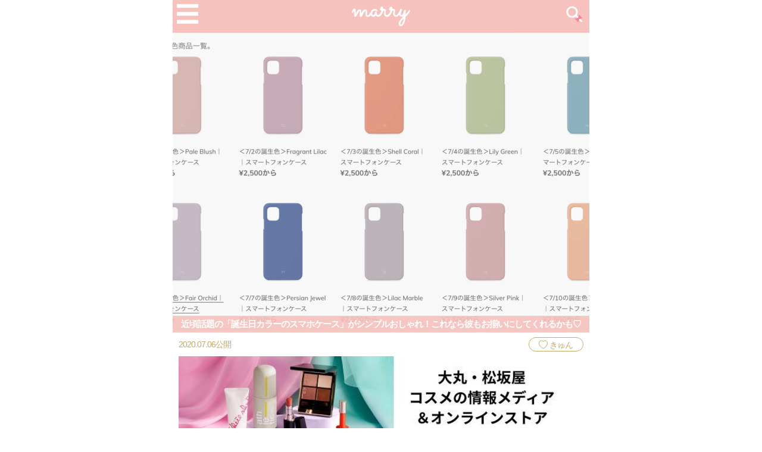

--- FILE ---
content_type: application/javascript
request_url: https://player.aniview.com/script/custom/unruly/outstream/skin.js?site_id=1141702
body_size: 13201
content:
//V1.20
(function (w) {
  var publisherId = "603f65a2e291680ef30af9c7";
  var demoChannelId = "6265145b67ce6a604d44ebf5";
  var vvDemoChannelId = "633ff080b1850f59da4852f9";
  var skinId = "";
  var studioScript;
  var positionStyles = {};

  var fallbacks = {
    "1": {
      "type": "html",
      "width": 1,
      "height": 1,
      color: "WHITE",
      url: "https://play.aniview.com/603f65a2e291680ef30af9c7/63391aebfbab435ac937d9b2/newsteads1.txt"
    },
    "newsamp" : {
      "type": "html",
      "width": 1,
      "height": 1,
      color: "WHITE",
      url: "https://play.aniview.com/603f65a2e291680ef30af9c7/633f1e7df02c78240373fa44/newsteadsamp1.txt"
    },
    "890481": {
      "reloads": 5,
      "type": "html",
      "width": 1,
      "height": 1,
      color: "WHITE",
      url: "https://play.aniview.com/603f65a2e291680ef30af9c7/6341258bec58310d944d9636/teadspassback-890481.txt"
    },
    "714288": {
      "reloads": 5,
      "type": "html",
      "width": 1,
      "height": 1,
      color: "WHITE",
      url: "https://play.aniview.com/603f65a2e291680ef30af9c7/6341258a0487e37c58792d42/teadspassback-714288.txt"
    },
    "1135036": {
      "reloads": 2,
      "type": "html",
      "width": 1,
      "height": 1,
      color: "WHITE",
      url: "https://play.aniview.com/603f65a2e291680ef30af9c7/6341258cf618a50574103367/teadspassback-1135036.txt"
    },
    "622640": {
      "reloads": 5,
      "type": "html",
      "width": 1,
      "height": 1,
      color: "WHITE",
      url: "https://play.aniview.com/603f65a2e291680ef30af9c7/6341258a4270274e0f11adc7/teadspassback-622640.txt"
    },
    "1135034": {
      "reloads": 2,
      "type": "html",
      "width": 1,
      "height": 1,
      color: "WHITE",
      url: "https://play.aniview.com/603f65a2e291680ef30af9c7/6341258bf845da36f416b1e4/teadspassback-1135034.txt"
    },
    "622642": {
      "reloads": 5,
      "type": "html",
      "width": 1,
      "height": 1,
      color: "WHITE",
      url: "https://play.aniview.com/603f65a2e291680ef30af9c7/6341258c2726f928c517d785/teadspassback-622642.txt"
    },
    "1135035": {
      "reloads": 2,
      "type": "html",
      "width": 1,
      "height": 1,
      color: "WHITE",
      url: "https://play.aniview.com/603f65a2e291680ef30af9c7/6341258a10206417483ac9f2/teadspassback-1135035.txt"
    }
  };

  var siteMap = {
    "0": {
      channelId: "632b2d932b60cd49f453e736",
      publisherId: "603f65a2e291680ef30af9c7",
      tagId: "62af35d851923c62777207b4",
      errorLimit: 10,
      maxImp: 1,
      maxRun: 20,
      startAdOnView: true,
      vitab: true,
      loop: true,
      autoPlay: true,
      vpaidpriority	: 'jsomp4',
      vpm: 3,
      nobor: true,
      hideInitPreloader: true,
      pauseButton: false,
      closeButton: true,
      closeButtonStyle: {
        position: "Top-Left",
        outside: true
      },
      sticky: undefined,
      openAnim: true,
      maxWidth: undefined
    },
    "1001396": {
      channelId: "62c6c55075ed3852ff54f5f8",
      maxRun: 30,
      maxImp: 1
    },
    "1017125": {
      channelId: "62de87b04554064f230413b4",
      maxRun: 20,
      maxImp: 1
    },
    "256493": {
      onPassback: true,
      channelId: "632851bd64943368e471fea4"
    },
    "179729": {
      channelId: "62efc2458c4b430e106e4ba5"
    },
    "1134897": {
      channelId: "62e66447a2019644d916fcb5"
    },
    "235969--": {
      channelId: "62f0d26890d22e21601f7894"
    },
    "1121072": {
      channelId: "62ea77d25bac023fd0682c94"
    },
    "235970--": {
      channelId: "62efce6adbc1613261022625"
    },
    "213509": {
      channelId: "62ec072935b0a048b5510ed4"
    },
    "1107826": {
      channelId: "62efc1832af46373fc627165"
    },
    "1120043": {
      channelId: "62ea77d25bac023fd0682c94"
    },
    "234573": {
      channelId: "62ebb77c7baf424d6125df94"
    },
    "1097935": {
      channelId: "62efcf861681e3616c3a7955"
    },
    "211382": {
      channelId: "62ea813e71f92f59022a97c4"
    },
    "1089802": {
      channelId: "62f0e154a82d205c9e5fa264"
    },
    "1013585": {
      channelId: "62efc3c7fe9c625a0f6c1977"
    },
    "946999": {
      channelId: "62efd0b6d6dbc15fdd32bbd5"
    },
    "1035695": {
      channelId: "62f0d54bba344c14d6301264"
    },
    "1113477": {
      channelId: "62efc4c332262f75a7615db4"
    },
    "1062107": {
      channelId: "62ec01f9e601243789571fc4"
    },
    "237186--": {
      channelId: "62f0d26890d22e21601f7894"
    },
    "987753": {
      channelId: "62e67ee947fde258f041ddd6"
    },
    "329414": {
      channelId: "62efd1db707cba47cb2fc545"
    },
    "237184--": {
      channelId: "62f0d26890d22e21601f7894"
    },
    "1100607": {
      channelId: "62f0f35b4d81d5c9cb0215a3"
    },
    "1081261": {
      channelId: "62efcad43477087c7022cca5"
    },
    "100758": {
      channelId: "62ebbde5fc47b000981e2ea5"
    },
    "1114484": {
      channelId: "62f0cec11a92563b6e2274c5"
    },
    "1003501": {
      channelId: "62ebbde5fc47b000981e2ea5"
    },
    "1080474": {
      channelId: "62ea813e71f92f59022a97c4"
    },
    "211416": {
      channelId: "62ebbde5fc47b000981e2ea5"
    },
    "794941": {
      channelId: "62efd1db707cba47cb2fc545"
    },
    "1118666": {
      channelId: "62efc4c332262f75a7615db4"
    },
    "1100610": {
      channelId: "62f0f35b4d81d5c9cb0215a3"
    },
    "1121402": {
      channelId: "62e67ee947fde258f041ddd6"
    },
    "1120452": {
      channelId: "62efc1832af46373fc627165"
    },
    "1006695": {
      channelId: "62f0d54bba344c14d6301264"
    },
    "1092879": {
      channelId: "62e6cdfdef451b6e076f90f5"
    },
    "1018656": {
      channelId: "62eb805df9c39d685a648ba4"
    },
    "1060809": {
      channelId: "62e66d1c2265c65520054a8a"
    },
    "213641": {
      channelId: "62e6700b83d95e47de467bf4"
    },
    "244142": {
      channelId: "62eb805df9c39d685a648ba4"
    },
    "1068722": {
      channelId: "62ea896b6559a044d006ba47"
    },
    "1083547": {
      channelId: "62e6cdfdef451b6e076f90f5"
    },
    "1159441": {
      channelId: "62ea71077d707619f40c0256"
    },
    "1149341": {
      channelId: "62eb99e7cd15c75ae43d3f84"
    },
    "1159442": {
      channelId: "62ea71077d707619f40c0256"
    },
    "1121160": {
      channelId: "62ea71077d707619f40c0256"
    },
    "231722": {
      channelId: "62eb9f094fa08145b233f754"
    },
    "1076438": {
      channelId: "62eb9bd638923d717f6237b8"
    },
    "1084047": {
      channelId: "62e6cdfdef451b6e076f90f5"
    },
    "1149339": {
      channelId: "62eb99e7cd15c75ae43d3f84"
    },
    "1159443": {
      channelId: "62ea71077d707619f40c0256"
    },
    "214401": {
      channelId: "62e67ee947fde258f041ddd6"
    },
    "1086256": {
      channelId: "62e6cdfdef451b6e076f90f5"
    },
    "615024": {
      channelId: "62eb99e7cd15c75ae43d3f84"
    },
    "1086257": {
      channelId: "62e6cdfdef451b6e076f90f5"
    },
    "1083549": {
      channelId: "62e6cdfdef451b6e076f90f5"
    },
    "233614": {
      channelId: "62eba25a1182555d046451d4"
    },
    "999165": {
      channelId: "62ebf92c5e62e970bf1c6aa5"
    },
    "335340": {
      channelId: "62eb99e7cd15c75ae43d3f84"
    },
    "1083551": {
      channelId: "62e6cdfdef451b6e076f90f5"
    },
    "1121162": {
      channelId: "62ea71077d707619f40c0256"
    },
    "1149342": {
      channelId: "62eb99e7cd15c75ae43d3f84"
    },
    "1092876": {
      channelId: "62e6cdfdef451b6e076f90f5"
    },
    "1066066": {
      channelId: "62ebc0b11d326d381f197cf6"
    },
    "239631": {
      channelId: "62e681b7e4763a771756b675"
    },
    "1089787": {
      channelId: "62ef79c24f045021d21b6904"
    },
    "1083550": {
      channelId: "62e6cdfdef451b6e076f90f5"
    },
    "1083548": {
      channelId: "62e6cdfdef451b6e076f90f5"
    },
    "1100422": {
      channelId: "62ef79c24f045021d21b6904"
    },
    "1086749": {
      channelId: "62ef79c24f045021d21b6904"
    },
    "1087183": {
      channelId: "62ef79c24f045021d21b6904"
    },
    "1004252	": {
      channelId: "62e67317336b2c7f08680b64"
    },
    "218003": {
      channelId: "62eb805df9c39d685a648ba4"
    },
    "245510": {
      channelId: "62ec04f1fd023770346fe9e5"
    },
    "1149338": {
      channelId: "62eb99e7cd15c75ae43d3f84"
    },
    "1082369": {
      channelId: "62eb805df9c39d685a648ba4"
    },
    "1009802": {
      channelId: "62ef84b77a64ee51460c0725"
    },
    "1092877": {
      channelId: "62e6cdfdef451b6e076f90f5"
    },
    "1086753": {
      channelId: "62ef79c24f045021d21b6904"
    },
    "1085214": {
      channelId: "62ef7c091e33bb0a890c24e2"
    },
    "1086258": {
      channelId: "62e6cdfdef451b6e076f90f5"
    },
    "1098047": {
      channelId: "62ef84b77a64ee51460c0725"
    },
    "245509": {
      channelId: "62ec04f1fd023770346fe9e5"
    },
    "1092875": {
      channelId: "62e6cdfdef451b6e076f90f5"
    },
    "236673": {
      channelId: "62eb805df9c39d685a648ba4"
    },
    "1044378": {
      channelId: "62ef84b77a64ee51460c0725"
    },
    "239632": {
      channelId: "62e681b7e4763a771756b675"
    },
    "1121167": {
      channelId: "62ea71077d707619f40c0256"
    },
    "1009801": {
      channelId: "62ef84b77a64ee51460c0725"
    },
    "245508": {
      channelId: "62ec04f1fd023770346fe9e5"
    },
    "244147": {
      channelId: "62eb805df9c39d685a648ba4"
    },
    "1149340": {
      channelId: "62eb99e7cd15c75ae43d3f84"
    },
    "244143": {
      channelId: "62eb805df9c39d685a648ba4"
    },
    "1117077": {
      channelId: "62f0d692b7243e329945afe4"
    },
    "1097313": {
      channelId: "62eb805df9c39d685a648ba4"
    },
    "1111362": {
      channelId: "62eb805df9c39d685a648ba4"
    },
    "1089788": {
      channelId: "62ef79c24f045021d21b6904"
    },
    "1159285	": {
      channelId: "62e67317336b2c7f08680b64"
    },
    "244144": {
      channelId: "62eb805df9c39d685a648ba4"
    },
    "1003708": {
      channelId: "62efcc33c8e0b553586c9724"
    },
    "1100333": {
      channelId: "62eb99e7cd15c75ae43d3f84"
    },
    "213840": {
      channelId: "62f0f8936ca1991ce03129c6"
    },
    "243622": {
      channelId: "62efc9cc62e1ca7046296cf6"
    },
    "244146": {
      channelId: "62eb805df9c39d685a648ba4"
    },
    "1123131": {
      channelId: "62eb805df9c39d685a648ba4"
    },
    "1097488": {
      channelId: "62eb805df9c39d685a648ba4"
    },
    "239939": {
      channelId: "62eb805df9c39d685a648ba4"
    },
    "211465": {
      channelId: "62ef84b77a64ee51460c0725"
    },
    "243617": {
      channelId: "62efc9cc62e1ca7046296cf6"
    },
    "1139164": {
      channelId: "62ef84b77a64ee51460c0725"
    },
    "1052833": {
      channelId: "62eb99e7cd15c75ae43d3f84"
    },
    "1120770": {
      channelId: "62ea71077d707619f40c0256"
    },
    "1159448": {
      channelId: "62ea71077d707619f40c0256"
    },
    "211466": {
      channelId: "62ef84b77a64ee51460c0725"
    },
    "243623": {
      channelId: "62efc9cc62e1ca7046296cf6"
    },
    "1121165": {
      channelId: "62ea71077d707619f40c0256"
    },
    "1093159": {
      channelId: "62ef79c24f045021d21b6904"
    },
    "243621": {
      channelId: "62efc9cc62e1ca7046296cf6"
    },
    "216676": {
      channelId: "62eb99e7cd15c75ae43d3f84"
    },
    "243616": {
      channelId: "62efc9cc62e1ca7046296cf6"
    },
    "1121163": {
      channelId: "62ea71077d707619f40c0256"
    },
    "244145": {
      channelId: "62eb805df9c39d685a648ba4"
    },
    "245984": {
      channelId: "62ec04f1fd023770346fe9e5"
    },
    "1086274": {
      channelId: "62eb805df9c39d685a648ba4"
    },
    "1082418": {
      channelId: "62eb805df9c39d685a648ba4"
    },
    "1089786": {
      channelId: "62ef79c24f045021d21b6904"
    },
    "206870": {
      channelId: "62f0f8936ca1991ce03129c6"
    },
    "1149359": {
      channelId: "62eb99e7cd15c75ae43d3f84"
    },
    "1032386": {
      channelId: "62eb805df9c39d685a648ba4"
    },
    "1159445": {
      channelId: "62ea71077d707619f40c0256"
    },
    "1159446": {
      channelId: "62ea71077d707619f40c0256"
    },
    "1159447": {
      channelId: "62ea71077d707619f40c0256"
    },
    "1032378": {
      channelId: "62eb805df9c39d685a648ba4"
    },
    "211467": {
      channelId: "62ef84b77a64ee51460c0725"
    },
    "1080813": {
      channelId: "62eb99e7cd15c75ae43d3f84"
    },
    "216675": {
      channelId: "62eb99e7cd15c75ae43d3f84"
    },
    "216819": {
      channelId: "62eb99e7cd15c75ae43d3f84"
    },
    "217213": {
      channelId: "62ea77d25bac023fd0682c94"
    },
    "236725--": {
      channelId: "62f0e4c00aff151cd80be275"
    },
    "236887": {
      channelId: "62f0f8936ca1991ce03129c6"
    },
    "243615": {
      channelId: "62efc9cc62e1ca7046296cf6"
    },
    "243618": {
      channelId: "62efc9cc62e1ca7046296cf6"
    },
    "243619": {
      channelId: "62efc9cc62e1ca7046296cf6"
    },
    "243620": {
      channelId: "62efc9cc62e1ca7046296cf6"
    },
    "243624": {
      channelId: "62efc9cc62e1ca7046296cf6"
    },
    "1097487": {
      channelId: "62eb805df9c39d685a648ba4"
    },
    "1007394---": {
      channelId: "630dbe6600a5e93a8d4b07e6"
    },
    "622640": {
      channelId: "63270a3c111cb340ec60ce24",
      outstreamPassback: fallbacks["622640"]
    },
    "622642": {
      channelId: "632709ee9a1dee01115bfa52",
      outstreamPassback: fallbacks["622642"]
    },
    "714288": {
      channelId: "632709b09610e2171b67d2c2",
      outstreamPassback: fallbacks["714288"]
    },
    "878786": {
      channelId: "6327022e87d59d43ab117834"
    },
    "882487": {
      channelId: "6327035a45ab665a6d111955"
    },
    "890481": {
      channelId: "6319a2e3e844c4208535ab05",
      outstreamPassback: fallbacks["890481"]
    },
    "892757": {
      closeButton: true,
      channelId: "6326eb66f45eb1553a450b29"
    },
    "892760": {
      closeButton: true,
      channelId: "6327019bd5221a0bbd7f4abb"
    },
    "892761": {
      closeButton: true,
      channelId: "6327034194f4291e4c624845"
    },
    "892763": {
      closeButton: true,
      channelId: "632704623b291121fe6c1776"
    },
    "892765": {
      closeButton: true,
      channelId: "6327052888476523b25a47c4"
    },
    "948792": {
      channelId: "6327020bd4fee955cc6d6288"
    },
    "977470": {
      closeButton: true,
      channelId: "632705a9880f755ff55b17c5"
    },
    "977471": {
      closeButton: true,
      channelId: "632706a0c2c29f076d1b1695"
    },
    "977472": {
      closeButton: true,
      channelId: "632707436e39014ebb09da98"
    },
    "978573": {
      closeButton: true,
      channelId: "6327082f7f9d8e1e8b01e515"
    },
    "1005496": {
      closeButton: true,
      channelId: "6327096f79aa9c2bed784095"
    },
    "1006069": {
      closeButton: true,
      channelId: "63270a2bb4f564272b165746"
    },
    "1007394": {
      closeButton: true,
      channelId: "63270aaac3cf1b4346720a94"
    },
    "1011524": {
      closeButton: true,
      channelId: "63270b2941653c5a502b19d4"
    },
    "1011525": {
      closeButton: true,
      channelId: "63270b9baa37a90f7177be24"
    },
    "1011527": {
      closeButton: true,
      channelId: "63270c059b8e1a6b234c7a14"
    },
    "1011528": {
      closeButton: true,
      channelId: "63270c9c2f84964b26770f36"
    },
    "1033788": {
      closeButton: true,
      channelId: "63271001aac5b128374508fa"
    },
    "1076516": {
      channelId: "632701b9e6280233a76a6bf5"
    },
    "1076517": {
      channelId: "6327017f19dce64d2e352d14"
    },
    "1097113": {
      closeButton: true,
      channelId: "6327101e03b93032873897e7"
    },
    "1097114": {
      closeButton: true,
      channelId: "63270f285766b91894503268"
    },
    "1097115": {
      closeButton: true,
      channelId: "63270ec7bc15647a0129ad47"
    },
    "1097116": {
      closeButton: true,
      channelId: "63270e376c3fc667ce054049"
    },
    "1097117": {
      closeButton: true,
      channelId: "63270dbf66580014284fff05"
    },
    "1097118": {
      closeButton: true,
      channelId: "63270cdffe5cac1eef59b778"
    },
    "1097119": {
      closeButton: true,
      channelId: "63270bccefd59a6563301eb4"
    },
    "1100287": {
      channelId: "632701466c3fc667ce054045"
    },
    "1100903": {
      channelId: "632700595dfd633ed7749f38"
    },
    "1111189": {
      closeButton: true,
      channelId: "63270b4119710062a0700164"
    },
    "1111190": {
      closeButton: true,
      channelId: "63270ac5e885531db1277d84"
    },
    "1111191": {
      closeButton: true,
      channelId: "63270a112328862b6c483e28"
    },
    "1111192": {
      closeButton: true,
      channelId: "63270868930c5241df6b5654"
    },
    "1111193": {
      closeButton: true,
      channelId: "632707506c9e7c791b559bbd"
    },
    "1111195": {
      closeButton: true,
      channelId: "6327058fbc15647a0129ad46"
    },
    "1111196": {
      closeButton: true,
      channelId: "6326fe4aa3b435102453ade7"
    },
    "1135034": {
      channelId: "6327092df956f2665869e564",
      outstreamPassback: fallbacks["1135034"]
    },
    "1135035": {
      channelId: "632b008e15e9760a174408b4",
      outstreamPassback: fallbacks["1135035"]
    },
    "1135036": {
      channelId: "632708201a852c710029a044",
      outstreamPassback: fallbacks["1135036"]
    },
    "217983": {
      onPassback: true,
      channelId: "632851bd64943368e471fea4"
    },
//JP
    "1102469": {
      channelId: "6320853477aff56cce226156",
      tagId: "6329511d4f9de029b31ea601"
    },
    "1098970": {
      channelId: "6320853477aff56cce226156",
      tagId: "6329511d4f9de029b31ea601"
    },
    "230219": {
      channelId: "6320853477aff56cce226156",
      tagId: "6329511d4f9de029b31ea601"
    },
    "1156531": {
      channelId: "6320853477aff56cce226156",
      tagId: "6329511d4f9de029b31ea601"
    },
    "1075390": {
      channelId: "6320853477aff56cce226156",
      tagId: "6329511d4f9de029b31ea601"
    },
    "1121265": {
      channelId: "6320853477aff56cce226156",
      tagId: "6329511d4f9de029b31ea601"
    },
    "1097861": {
      channelId: "6320853477aff56cce226156",
      tagId: "6329511d4f9de029b31ea601"
    },
    "1141702": {
      channelId: "6320853477aff56cce226156",
      tagId: "6329511d4f9de029b31ea601"
    },
    "235969": {
      channelId: "6320853477aff56cce226156",
      tagId: "6329511d4f9de029b31ea601"
    },
    "237186": {
      channelId: "6320853477aff56cce226156",
      tagId: "6329511d4f9de029b31ea601"
    },
    "237184": {
      channelId: "6320853477aff56cce226156",
      tagId: "6329511d4f9de029b31ea601"
    },
    "1118881": {
      channelId: "6320853477aff56cce226156",
      tagId: "6329511d4f9de029b31ea601"
    },
    "236725": {
      channelId: "6320853477aff56cce226156",
      tagId: "6329511d4f9de029b31ea601"
    },
    "1121319": {
      channelId: "6320853477aff56cce226156",
      tagId: "6329511d4f9de029b31ea601"
    },
    "1102274": {
      channelId: "6320853477aff56cce226156",
      tagId: "6329511d4f9de029b31ea601"
    },
    "1112421": {
      channelId: "6320853477aff56cce226156",
      tagId: "6329511d4f9de029b31ea601"
    },
    "1103028": {
      channelId: "6320853477aff56cce226156",
      tagId: "6329511d4f9de029b31ea601"
    },
    "1118144": {
      channelId: "6320853477aff56cce226156",
      tagId: "6329511d4f9de029b31ea601"
    },
    "234914": {
      channelId: "6320853477aff56cce226156",
      tagId: "6329511d4f9de029b31ea601"
    },
    "245363": {
      channelId: "6320853477aff56cce226156",
      tagId: "6329511d4f9de029b31ea601"
    },
    "1098137": {
      channelId: "6320853477aff56cce226156",
      tagId: "6329511d4f9de029b31ea601"
    },
    "1141648": {
      channelId: "6320853477aff56cce226156",
      tagId: "6329511d4f9de029b31ea601"
    },
    "1125402": {
      channelId: "6320853477aff56cce226156",
      tagId: "6329511d4f9de029b31ea601"
    },
    "231348": {
      channelId: "6320853477aff56cce226156",
      tagId: "6329511d4f9de029b31ea601"
    },
    "235970": {
      channelId: "6320853477aff56cce226156",
      tagId: "6329511d4f9de029b31ea601"
    },
    "213676": {
      channelId: "6320853477aff56cce226156",
      tagId: "6329511d4f9de029b31ea601"
    },
    "1122934": {
      channelId: "6320853477aff56cce226156",
      tagId: "6329511d4f9de029b31ea601"
    },
    "1122933": {
      channelId: "6320853477aff56cce226156",
      tagId: "6329511d4f9de029b31ea601"
    },
    "1136317": {
      channelId: "6320853477aff56cce226156",
      tagId: "6329511d4f9de029b31ea601"
    },
    "231958": {
      channelId: "6320853477aff56cce226156",
      tagId: "6329511d4f9de029b31ea601"
    },
    "211471": {
      channelId: "6320853477aff56cce226156",
      tagId: "6329511d4f9de029b31ea601"
    },
    "1098178": {
      channelId: "6320853477aff56cce226156",
      tagId: "6329511d4f9de029b31ea601"
    },
    "1098156": {
      channelId: "6320853477aff56cce226156",
      tagId: "6329511d4f9de029b31ea601"
    },
    "1100883": {
      channelId: "6320853477aff56cce226156",
      tagId: "6329511d4f9de029b31ea601"
    },
    "1139789": {
      channelId: "6320853477aff56cce226156",
      tagId: "6329511d4f9de029b31ea601"
    },
    "236518": {
      channelId: "6320853477aff56cce226156",
      tagId: "6329511d4f9de029b31ea601"
    },
    "1111363": {
      channelId: "6320853477aff56cce226156",
      tagId: "6329511d4f9de029b31ea601"
    },
    "1080872": {
      channelId: "6320853477aff56cce226156",
      tagId: "6329511d4f9de029b31ea601"
    },
    "1101137": {
      channelId: "6320853477aff56cce226156",
      tagId: "6329511d4f9de029b31ea601"
    },
    "212659": {
      channelId: "6320853477aff56cce226156",
      tagId: "6329511d4f9de029b31ea601"
    },
    "212658": {
      channelId: "6320853477aff56cce226156",
      tagId: "6329511d4f9de029b31ea601"
    },
    "226494": {
      channelId: "6320853477aff56cce226156",
      tagId: "6329511d4f9de029b31ea601"
    },
    "216690": {
      channelId: "6320853477aff56cce226156",
      tagId: "6329511d4f9de029b31ea601"
    },
    "1065059": {
      channelId: "6320853477aff56cce226156",
      tagId: "6329511d4f9de029b31ea601"
    },
    "237197": {
      channelId: "6320853477aff56cce226156",
      tagId: "6329511d4f9de029b31ea601"
    },
    "237196": {
      channelId: "6320853477aff56cce226156",
      tagId: "6329511d4f9de029b31ea601"
    },
    "238206": {
      channelId: "6320853477aff56cce226156",
      tagId: "6329511d4f9de029b31ea601"
    },
    "234912": {
      channelId: "6320853477aff56cce226156",
      tagId: "6329511d4f9de029b31ea601"
    },
    "253959": {
      channelId: "6320853477aff56cce226156",
      tagId: "6329511d4f9de029b31ea601"
    },
//End JP
    "1054848": {
      channelId: "632c2a3d7b62cb23116911f4"
    },
    "1159409": {
      channelId: "632c45f292155f4b374dc053"
    },
    "1113552": {
      channelId: "632c4899b78f9f6d10093a0a"
    },
    "1060364--": {
      channelId: "632c4a3461316d722a1d5295"
    },
    "1076535--": {
      channelId: "632c4b2ca08da96c272b5715"
    },
    "1016604": {
      channelId: "632c4be2aefa30003d6d3148"
    },
    "1114858": {
      channelId: "632c4cd17b216a041e3e53f5"
    },
    "1062381": {
      channelId: "632c4d4ba9b0554d35676736"
    },
    "1112626": {
      channelId: "632c4dac6d6908037d677af6"
    },
    "236724": {
      channelId: "632c4e1673184724c9520407"
    },
    "1124934": {
      channelId: "632c4e93c31125121c4c7a1d"
    },
    "1060364": {
      channelId: "632c4f5ebf1dd470652cdb73"
    },
    "1076535": {
      channelId: "632c4fd3f7a2705d70479ac6"
    },
    "1086751": {
      channelId: "632c5037c5e6f04cb833376a"
    },
    "206196": {
      channelId: "632c5083696bb214cd483dc4"
    },
    "1159303": {
      channelId: "632c50eb4ec014209e380c44"
    },
    "1088124": {
      channelId: "632c514eaca2f66bd03f6344"
    },
    "213022": {
      channelId: "632c519c78462e1a7e19adc4"
    },
    "1049513": {
      channelId: "632c527baf281e61a0036145"
    },
    "213021": {
      channelId: "632c52d0760abe4fc40c8f35"
    },
    "1112624": {
      channelId: "632c5381123de229846e5f64"
    },
    "1150847": {
      channelId: "632c54110447ed4b7d383544"
    },
    "249824": {
      channelId: "632c548bd86072213b4eab94"
    },
    "239130": {
      channelId: "632c550034254773b62dd175"
    },
    "1107721": {
      channelId: "632c555f806df65efe03baf8"
    },
    "1100978": {
      channelId: "632c55b07ac9dd03a966fb25"
    },
    "1100990": {
      channelId: "632c561c07a8a31bc44cfb57"
    },
    "1107723": {
      channelId: "632c566c0447ed4b7d383545"
    },
    "967981": {
      channelId: "632c56b6fdc3f20ce611cb54"
    },
    "1003252": {
      channelId: "632c5704b8738262d8359735"
    },
    "1062688": {
      channelId: "632c575456e1893e453a1c24"
    },
    "236517": {
      channelId: "632c57d1a9eb5953b00cbaf6"
    },
    "1005069": {
      channelId: "632c58565250df06bc7b9005"
    },
    "1022222": {
      channelId: "632c58aafb18fb1c8035c8d5"
    },
    "1109169": {
      channelId: "632c590ee206c62ac555f864"
    },
    "1097866": {
      channelId: "632c5967f9ca4906fd5b5e25"
    },
    "1004252": {
      channelId: "632c59bed3cf872633612638"
    },
    "1135019": {
      channelId: "632c5a2400a8fd73e45050e4"
    },
    "1032708": {
      channelId: "632c5a800850e935732c5cd4"
    },
    "1103226": {
      channelId: "632c5acb1ba748157629bb34"
    },
    "236761": {
      channelId: "632c5b12d4e6e90382612167"
    },
    "239129": {
      channelId: "632c5b6cd1ff8e33d65f85b7"
    },
    "1121166": {
      channelId: "632c5bc46842ea2ff916a415"
    },
    "1100921": {
      channelId: "632c5c126f4c2177ba6a5449"
    },
    "1083145": {
      channelId: "632c5c774337a756c1155064"
    },
    "884035": {
      channelId: "632c5cf0de8b5b42694c0ae6"
    },
    "1021419": {
      channelId: "632c5d4e92169f17d861cb48"
    },
    "1124157": {
      channelId: "632c5dabcfae4607172d2a46"
    },
    "1111392": {
      channelId: "632c5dfc32e6086fd55618d4"
    },
    "1100594": {
      channelId: "632c5e43355b8e59b2604ff2"
    },
    "249821": {
      channelId: "632c5e92c20a931c3e492b54"
    },
    "212690": {
      channelId: "632c5f661b54cc7999133184"
    },
    "1036206": {
      channelId: "632c5ffb02336706fe422c4b"
    },
    "1005769": {
      channelId: "632c6041e3b4e850bd42f3f7"
    },
    "1030529": {
      channelId: "632c6085458bbf5efe22e9d8"
    },
    "1085330": {
      channelId: "632c60cd55bd230a235d810b"
    },
    "1010351": {
      channelId: "632c611c05f60a331c765b99"
    },
    "1159488": {
      channelId: "632c617fcceca82b0406fdd7"
    },
    "1102568": {
      channelId: "632c61f6ce5c1b0b242d22d5"
    },

    "52045": {
      channelId: "633001dc75f1967fbd71c5aa"
    },
    "217535": {
      channelId: "632c67d8af01c51772012bf5"
    },
    "249822": {
      channelId: "6330089528cfa469112d1c25"
    },
    "249823": {
      channelId: "632ffb592a372a48fb05e525"
    },
    "249825": {
      channelId: "632ffa5ab6f8dc5af00c50d6"
    },
    "249826": {
      channelId: "632c6a4ce1c79363fa5ba178"
    },
    "478547": {
      channelId: "633007a4c2ac273fd76a6a04"
    },
    "988817": {
      channelId: "633006b205941e53e16fa3c5"
    },
    "996196": {
      channelId: "6330023d0cff7f575a0ce554"
    },
    "996587": {
      channelId: "632ffd9b3af0ff6be530ea15"
    },
    "999546": {
      channelId: "6330035e3e089d26fe0069f6"
    },
    "1005878": {
      channelId: "63300786a580322642213f0f"
    },
    "1015340": {
      channelId: "633002bee5ca242eb05bbdc7"
    },
    "1030528": {
      channelId: "6330010ce02ac15bed0eedf5"
    },
    "1040973": {
      channelId: "6330017a28ec0b24f2377a54"
    },
    "1062832": {
      channelId: "63300574991def568e7566e4"
    },
    "1063694": {
      channelId: "63300387129f217363274b79"
    },
    "1063738": {
      channelId: "632c6bc0ad9ac36203067538"
    },
    "1077379": {
      channelId: "633003ffcb340b66cb25ff57"
    },
    "1080958": {
      channelId: "632ffc090f733000c000a0b6"
    },
    "1081014": {
      channelId: "633004e76c78db5fd10313e6"
    },
    "1081431": {
      channelId: "633009373a19d656823120c5"
    },
    "1085329": {
      channelId: "632c66e8df3e9e542c53bb24"
    },
    "1089881": {
      channelId: "63300491be48460878349344"
    },
    "1093359": {
      channelId: "632ffe77f626397683402f45"
    },
    "1097448": {
      channelId: "632ff60049fbcc04960badf9"
    },
    "1098892": {
      channelId: "632ffcb6975509151c0bf1a4"
    },
    "1100758": {
      channelId: "632c66341a8dd417c1344019"
    },
    "1100920": {
      channelId: "632c68975e24f35fda40ec16"
    },
    "1100988": {
      channelId: "6330080a73e80f0469662554"
    },
    "1100991": {
      channelId: "63300606a93b131509140894"
    },
    "1100995": {
      channelId: "633006b64b99ff13cc02ca44"
    },
    "1101966": {
      channelId: "633002385d0f89262f03ee5f"
    },
    "1102971": {
      channelId: "632c6cbc41dab65b23691024"
    },
    "1107724": {
      channelId: "632ff3acefe1ac39dc565204"
    },
    "1109173": {
      channelId: "633008b52726e92baf4e45c6"
    },
    "1112619": {
      channelId: "633003decf595a0baf489806"
    },
    "1113562": {
      channelId: "633004eb5bc2d325cf141ad5"
    },
    "1117884": {
      channelId: "632ffd6595a6144bdc532de4"
    },
    "1118719": {
      channelId: "632ffb8ea25d492601293ee6"
    },
    "1120263": {
      channelId: "632c6aefff544241753cade4"
    },
    "1120417": {
      channelId: "633001be137ab14a7600bd04"
    },
    "1120681": {
      channelId: "6330065cc9ce981bc1465617"
    },
    "1121164": {
      channelId: "6330062cea88430d5c188646"
    },
    "1124933": {
      channelId: "63300c18c2cfe27c047ebd54"
    },
    "1149823": {
      channelId: "632c6d6375299646dd684424"
    },
    "1156604": {
      channelId: "632ffc215ac1bc4f3104d751"
    },

    "1052815": {
      channelId: "63175d031a145654745bef24",
      outstreamPassback: {
        "reloads": 5,
        "type": "html",
        "width": 1,
        "height": 1,
        color: "WHITE",
        url: "https://play.aniview.com/603f65a2e291680ef30af9c7/63198085695852650c162259/outstreampassback1.txt"
        //"url": "https://play.aniview.com/603f65a2e291680ef30af9c7/63216e7c6fd1f478933358bf/outstreampassback2.txt"
      }
    },
    "622640---": {
      channelId: "62eb805df9c39d685a648ba4",
      passbackpriority: true,
      passbackUrl: {
        "type": "html",
        "width": 300,
        "height": 250,
        color: "WHITE",
        "url": "https://play.aniview.com/603f65a2e291680ef30af9c7/6304e49d644f5c37c86db025/pass.txt"
      }
    }
  };

  var prebidSiteMap = {
    "0": {
      channelId: "630f7a92c7985e46936bf86a",
      publisherId: "603f65a2e291680ef30af9c7",
      tagId: "62af35d851923c62777207b4",
      posType: "in",
      errorLimit: 1,
      maxImp: 1,
      maxRun: 1,
      startAdOnView: true,
      vitab: true,
      loop: true,
      autoPlay: true,
      vpaidpriority	: 'jsomp4',
      vpm: 3,
      nobor: true,
      hideInitPreloader: true,
      pauseButton: false,
      closeButton: true,
      closeButtonStyle: {
        position: "Top-Left",
        outside: true
      }
    }
  };

  var skin;
  var jq$;
  var supplyApi;
  var supplyConfigApi;
  var prebidPosition = "";
  var prebidVastUrl = "";
  var isPrebid = false;
  var positionRetry = 0;
  var foundHost;

  function getHost() {
    if(foundHost) {
      return foundHost;
    }
    var host = location.host;
    try {
      var candidateHost = "";
      var  ctx;
      try {
        ctx = window.AMP_CONTEXT_DATA || parent.AMP_CONTEXT_DATA;
      } catch(exp) {
        //
      }
      if(ctx && ctx.canonicalUrl) {
        candidateHost = ctx.canonicalUrl;
        candidateHost = candidateHost.replace("https://", "");
        var pos = candidateHost.indexOf("/");
        if(pos == -1) {
          pos = candidateHost.indexOf("?");
        }

        if(pos > 0) {
          candidateHost = candidateHost.substring(0, pos);
        }
      }
      if(!candidateHost && (host.indexOf("safeframe.googlesyndication.com") > 1 || host.indexOf(".ampproject.net") > 1) ) {
        if(location.ancestorOrigins && location.ancestorOrigins.length > 0) {
          for(var i = location.ancestorOrigins.length - 1 ; i >= 0 ; i-- ) {
            if(location.ancestorOrigins[i].indexOf(".cdn.ampproject.org") > 1) {
              candidateHost = location.ancestorOrigins[i];
              candidateHost = candidateHost.replace(".cdn.ampproject.org", "");
              candidateHost = candidateHost.replace("https://", "");
              candidateHost = candidateHost.replace(/-/g, ".");
              break;
            }
            if(location.ancestorOrigins[i].indexOf("google.com") == -1 && location.ancestorOrigins[i].indexOf(".ampproject.net") == -1) {
              candidateHost = location.ancestorOrigins[i];
              candidateHost = candidateHost.replace("https://", "");
              break;
            }
          }
        }
      }
      if(candidateHost) {
        host = candidateHost;
      }
    } catch(exp) {
      //
    }
    foundHost = host;
    return host;
  }
  function track(evt, config, extra) {
    var host = getHost() || location.host;
    extra = extra || "";
    if(window.AMP_CONTEXT_DATA) {
      try {
        host = window.AMP_CONTEXT_DATA.canonicalUrl.split("https://")[1].split("/")[0];
      }catch(exp){
        //
      }
    }
    var url = "https://servt.unrulyvideo.com/track?pid=" + config.publisherId + "&cid=" + config.channelId +
      "&cb=" + Date.now() + "&r=" + host + "&stagid=" + config.tagId + "&stplid=" + config.templateId + "&cd10=" + skinId + "&e=" + evt + extra;

    (new Image).src = url;
  }
  function trackDebug(debugData) {
    if(debugData) {
      var extra = debugData ? "&cd11=" + debugData : "";
      var config = {
        publisherId: "603f65a2e291680ef30af9c7",
        channelId: demoChannelId,
        tagId: "62af35d851923c62777207b4",
        templateId: ""
      };
      track("c9", config, extra);
    }
  }

  function getSiteData(siteId, map, skinInfo) {
    trackDebug("3-getSiteData")
    skinInfo = skinInfo || {};
    var data = Object.assign({}, map[0], map[siteId] || {}, skinInfo.aniviewInfo || {});
    if(window.location.href.indexOf("av_skin_debug=1") > -1) {
      data.channelId = demoChannelId;
    }
    if(window.location.href.indexOf("av_skin_vertical_debug=1") > -1) {
      data.channelId = vvDemoChannelId;
    }
    if(data.onPassback && !data.outstreamPassback && window.unruly && window.unruly.native && typeof window.unruly.native.onFallback === 'function') {
      try {
        var passCode = window.unruly.native.onFallback();
        if(passCode) {
          data.outstreamPassback = {
            type: "code",
            width: 300,
            height: 250,
            url: passCode
          }
        }
      } catch(ex){

      }
    }
    return data;
  }

  function getSiteId() {
    var scriptId = "unruly_skin_script";
    var s = document.getElementById(scriptId);
    if (s) {
      var playerApiName = s.getAttribute("data-player-api");
      if (playerApiName && typeof window[playerApiName] === 'function') {
        supplyApi = window[playerApiName];
      }
      var playerConfigApiName = s.getAttribute("data-player-config-api");
      if (playerConfigApiName && typeof window[playerConfigApiName] === 'function') {
        supplyConfigApi = window[playerConfigApiName];
      }
      var p = (s.src || s.getAttribute("src")).split("?");
      var siteId;
      if (p.length == 2) {
        var params = p[1].split("&");
        for (var i = 0; i < params.length; i++) {
          var keyVal = params[i].split("=");
          if (keyVal.length == 2) {
            if ((keyVal[0] === "site_id" || keyVal[0] === "AV_CDIM10") && keyVal[1] * 1 > 0) {
              return (keyVal[1] * 1);
            }
          }
        }
      }
    }
  }

  function loadJquery(callback) {
    var iframe = document.createElement('iframe');
    // div tag in which iframe will be added should have id attribute with value myDIV
    if(!document.body) {
      setTimeout(function(){
        loadJquery(callback);
      }, 500);
      return;
    }
    document.body.appendChild(iframe);
    iframe.contentWindow.onJqueryLoad = function () {
      jq$ = iframe.contentWindow.$;
      callback();
    };

    var htmlcode = "<head><script src='https://player.unrulyvideo.com/script/custom/unruly/outstream/j-query-3.7.1.min.js' onload=onJqueryLoad()></script></head>";
    iframe.setAttribute("style", "display:none;");
    iframe.contentWindow.document.open();
    iframe.contentWindow.document.write(htmlcode);
    iframe.contentWindow.document.close();
  }

  function loadSkin(siteId, callback) {
    var skinUrl = "https://video.unrulymedia.com/native/skins/skin-" + siteId + ".json";
    var xhr = new XMLHttpRequest();
    xhr.withCredentials = true;
    xhr.open("GET", skinUrl, true);
    xhr.onload = function () {
      skin = JSON.parse(xhr.responseText)
      callback(skin);
    };
    xhr.send();
  }

  function styleSizeToNumber(str) {
    if(typeof str === "string") {
      var val = str.replace("px", "") * 1;
      if(!isNaN(val)) {
        return val;
      }
    }
    return null;
  }
  function getStyles(skinStyles) {
    if(skinStyles && skinStyles.length > 0) {
      for (var j = 0; j < skinStyles.length; j++) {
        if(skinStyles[j] && skinStyles[j].selector === '[data-unruly-ad-type="pinned"]') {
          if(skinStyles[j].style) {
            if(skinStyles[j].style["max-width"]) {
              var w = styleSizeToNumber(skinStyles[j].style["max-width"]);
              if(w != null) {
                positionStyles.maxFloatingWidth = w;
              }
            }
            if(skinStyles[j].style["bottom"]) {
              var w = styleSizeToNumber(skinStyles[j].style["bottom"]);
              if(w != null) {
                positionStyles.floatingBottom = w;
              }
            }
          }
        }
      }
    }
  }
  function getPosition(theskin, config) {
    try {
      if(prebidPosition) {
        var ret;

        try {
          ret = top.document.getElementById(prebidPosition);
        } catch (e) {
          ret = document.getElementById(prebidPosition);
        }

        if(!ret) {
          try {
            if (top.googletag) {
              var slots = top.googletag.pubads().getSlots();
              if (slots) {
                for (var i = 0; i < slots.length; i++) {
                  if (slots[i].getAdUnitPath() === prebidPosition) {
                    ret = slots[i].getSlotElementId();
                    break;
                  }
                }
              }
            }
          } catch (e) {
            //
          }
        }
        //Dont do a change if ret is document
        if(ret && !ret.body && studioScript && studioScript.id) {
          studioScript.id += "-used";
        }
        if(ret && ret.av_setpos && ret.av_setpos[config.position]) {
          try {
            var ppos = ret.querySelector("#anibox");
            if (ppos) {
              ppos.parentNode.removeChild(ppos);
              ret.av_setpos = undefined;
            }
          } catch (e) {
            //
          }
        }
        if(!ret) {
          if(positionRetry > 30 && positionRetry >= 0) {
            positionRetry = -10000;
            trackDebug("10-nopos");
          }
          positionRetry ++;
        }
        return ret;
      }
      var json = skin;
      if (json && json.placements && json.placements.length > 0) {
        var shouldBreak = false;
        for (var i = 0; i < json.placements.length; i++) {
          var placement = json.placements[i];
          if (placement && placement.format) {
            var formats = Object.keys(placement.format);
            for (var j = 0; j < formats.length; j++) {
              if (placement.format[formats[j]] && placement.format[formats[j]].basePlacement && placement.format[formats[j]].basePlacement.selector) {
                var found;
                var catched = false;

                try {
                  found = jq$(top.document).find(placement.format[formats[j]].basePlacement.selector);
                } catch (e) {
                  catched = true;
                }
                if(!found || !found[0]) {
                  found = jq$(document).find(placement.format[formats[j]].basePlacement.selector);
                }
                if( (!found || !found[0]) && (placement.format[formats[j]].basePlacement.selector === "#c" || window.AMP_CONTEXT_DATA) && catched) {
                  //Assume amp
                  config.startAdOnView = false;
                  config.posType = "in";
                  return document.body;
                }
                if (found && found[0]) {
                  getStyles(placement.format[formats[j]].styles);
                  return found[0];
                }
              } else {
                if(config && placement.format[formats[j]] && placement.format[formats[j]].basePlacement && placement.format[formats[j]].basePlacement.tagManaged) {
                  if(window.frameElement) {
                    config.posDfp1x1 = true;
                    getStyles(placement.format[formats[j]].styles);
                    return window.frameElement.parentNode.parentNode;
                  } else {
                    var scriptPos = document.getElementById(config.scriptId);
                    if(scriptPos) {
                      getStyles(placement.format[formats[j]].styles);
                      return scriptPos;
                    }
                  }
                }
              }
            }
          }
        }
      }
    } catch (e) {
    }
  }

  function positionApi(config, st) {
    var pos = getPosition(skin, config);
    if(pos && st) {
      if(pos.ownerDocument) {
        st.doc = pos.ownerDocument;
        var win = st.doc.parentWindow || st.doc.defaultView;
        if(win) {
          st.win = win;
        }
      }
    }
    return pos;
  }

  function createCORSRequest(method, url, withCredentials, win) {
    // Create the XHR object.
    var wnd = win || window;
    var xhr = new wnd.XMLHttpRequest();
    if ("withCredentials" in xhr) {
      // XHR for Chrome/Firefox/Opera/Safari.
      xhr.open(method, url, true);
      if (withCredentials == 1) {
        xhr.withCredentials = true;
      }
    } else if (typeof XDomainRequest != "undefined") {
      // XDomainRequest for IE.
      xhr = new XDomainRequest();
      xhr.open(method, url);
    } else {
      // CORS not supported.
      xhr = null;
    }
    return xhr;
  }


  function loadOutstreamPassback(parentEl, data, playerWidth, playerHeight, callback) {
    var url=data, width=playerWidth, height=playerHeight, color="#000", type="script";
    var fullHtml = false;

    var ifr = document.createElement("iframe");
    var passEl = ifr;
    ifr.id ="ani_passback";
    ifr.setAttribute("scrolling","no");
    if(typeof data === "object") {
      //New mode
      //type can be script or html or text
      type = data.type || type;
      url = data.url;
      width = data.width? data.width+"px" : "100%";
      height = data.height ? data.height+"px" : "100%";
      color = data.color || color;
      ifr.style.cssText = "height:"+height+";width:"+width+";overflow:hidden;margin:0;padding:0;position:absolute;top:50%;left:50%;scrolling:no;frame-border:0;border-style:none;transform:translate(-50%,-50%);ms-transform:translate(-50%,-50%);";
      passEl = document.createElement("div");
      passEl.style.cssText = "height:100%;width:100%;position:relative";
      passEl.appendChild(ifr);
      //fullHtml is for supporting the passback txt as full html and not only body
      //Customer is responsible to properly format it
      fullHtml = data.fullHtml || false;
    } else { //Backward compatibility settings
      ifr.style.cssText = "width:playerWidth"+"px;height:"+playerHeight+"px;overflow:hidden;margin:0px 0px 0px 0px;padding:0px 0px 0px 0px";
    }
    function loadPassbackTextScript(ifr, txt){
      var doc = ifr.contentWindow.document;
      var htmlTxt = fullHtml ? txt : "<body style='margin:0;padding:0;'>" + txt + "</body>";
      doc.open();
      doc.write(htmlTxt);
      doc.close();
      if(typeof callback === "function")
        ifr.contentWindow.avpassback = callback;
    }

    parentEl.innerHTML="";
    parentEl.style.background = color;
    parentEl.style.height = height;
    parentEl.appendChild(passEl);

    if(type === "script") { //script: Link to js file - default backward compatibility
      var script = document.createElement("script");
      script.type = "text/javascript";
      script.src = url;
      ifr.appendChild(script);
    } else if(type === "html"){ //HTML: Link to original html file with passback
      var xhr = createCORSRequest("GET", url, false);
      xhr.onload = function(){
        loadPassbackTextScript(ifr, xhr.responseText);
      };
      xhr.send();
    } else { //Text format. url is the passback text
      try{
        url = decodeURIComponent(url);
      }catch(ex){}
      loadPassbackTextScript(ifr, url);
    }

    return ifr;
  }

  function parseCustomTrackingArray(customTrackings, ret) {
    for (var i = 0; i < customTrackings.length; i++) {
      var customTracking = customTrackings[i];
      if(customTracking) {
        var eventName = customTracking.attributes && customTracking.attributes.event && customTracking.attributes.event.value
        if (eventName === "completed_view") {
          ret[eventName] = ret[eventName] || [];
          //customTracking.textContent will always be a string but can be empty string
          //truncate the string, remove all "Carriage return", "New line" & whitespace characters.
          if(customTracking.textContent) {
            var trackingUrl = customTracking.textContent.trim();
            if (trackingUrl.length > 10 && ret[eventName].indexOf(trackingUrl) < 0) {
              ret[eventName].push(trackingUrl);
            }
          }
        }
      }
    }
  }
  function parseVast(vast) {
    var ret = {}
    var i;
    try {
      var parser = new DOMParser();
      var xmlDoc = parser.parseFromString(vast, 'text/xml');
      var properties = xmlDoc.querySelectorAll('UnrulyCreative Property');
      var customTrackings = xmlDoc.querySelectorAll('UnrulyCreative CustomTracking');
      var customTrackings1 = xmlDoc.querySelectorAll('Extensions Extension[type="Unruly"] CustomTracking');

      ret.propsLength = properties.length;

      for (i = 0; i < properties.length; i++) {
        var prop = properties[i];
        ret[prop.id] = prop.textContent;
      }

      parseCustomTrackingArray(customTrackings, ret);
      parseCustomTrackingArray(customTrackings1, ret);
      /*      for (i = 0; i < customTrackings.length; i++) {
              var customTracking = customTrackings[i];
              if(customTracking) {
                var eventName = customTracking.attributes && customTracking.attributes.event && customTracking.attributes.event.value
                if (eventName === "completed_view") {
                  ret[eventName] = ret[eventName] || [];
                  //customTracking.textContent will always be a string but can be empty string
                  //truncate the string, remove all "Carriage return", "New line" & whitespace characters.
                  if(customTracking.textContent) {
                    var trackingUrl = customTracking.textContent.trim();
                    if (trackingUrl.length > 10) {
                      ret[eventName].push(trackingUrl);
                    }
                  }
                }
              }
            }*/
    } catch (e) {
      //
    }
    return ret;
  }

  function playerApi(config, player, st) {
    var imps = 0;
    var pauseOnUnseen = true;
    var floating = false;
    var stopTimerEvents = ['AdVideoComplete', 'AdClosed', 'AdSkipped', 'AdStopped', 'AdError'];
    var parsedVASTObject = {};
    var watchAdTimeOff = false;
    var watchAdTimeTimer = 0;

    function cleanupAdTimer() {
      if(watchAdTimeTimer) {
        clearTimeout(watchAdTimeTimer);
        watchAdTimeTimer = 0;
      }
    }
    function trackCompletedView() {
      cleanupAdTimer();
      if(watchAdTimeOff)
        return;
      watchAdTimeOff = true;
      if (parsedVASTObject['completed_view']) {
        for (var i = 0; i < parsedVASTObject['completed_view'].length; i++) {
          (new Image).src = parsedVASTObject['completed_view'][i];
        }
        parsedVASTObject['completed_view'] = [];
      }
    }

    for (var i = 0; i < stopTimerEvents.length; i++) {
      player.on(stopTimerEvents[i], function(){
        cleanupAdTimer();
        watchAdTimeOff = true;
        parsedVASTObject['completed_view'] = [];
      });
    }

    player.on("AdEvent", function (evt, asid, data) {
      if (evt === "bid" && data && data.vast) {
        var props = parseVast(data.vast[0]);
        //Check pinned/floating.
        //Float if pinned attribute or float debug flag in url
        //Dont float if vertical
        //Dont float if position not on top window
        if ((props["pinned"] === "true" || window.location.href.indexOf("av_skin_pinned_debug=1") > -1) && !(props["verticalVideo"] === "true")) {
          var isTop = true;
          if(config.refDiv) {
            var refDoc = config.refDiv.ownerDocument;
            var refWin = refDoc.parentWindow || refDoc.defaultView;
            isTop = refWin === top;
          }
          if(isTop) {
            floating = true;
            var closeButton = true;
            if (props["removeCloseButton"] === "true") {
              closeButton = false;
            }

            //if JP, no close on float
            if(config.tagId == "6329511d4f9de029b31ea601") {
              closeButton = false;
            }

            if(player.startSticky) {
              var size = 0.7;
              var floatingMaxSize = positionStyles.maxFloatingWidth || 450;
              var playerWidth = player.getWidth() || 300;
              var currentFloatingSize = playerWidth * size;
              if(currentFloatingSize > floatingMaxSize) {
                size = Math.min(floatingMaxSize/playerWidth, 0.7);
              }

              player.startSticky({
                size: size,
                resize: true,
                position: "bottom-right",
                floatOnBottom: true,
                closeButton: closeButton
              });
              //No play/pause on floating
              var settingsChange = {playPause: false};
              if(!closeButton) {
                settingsChange.close = false;
              }
              player.updateGui(settingsChange);
            }
          }
        }
        if (props["removeCloseButton"] === "true") {
          player.updateGui({close: false});
        }
        if (props["passthrough"] === "true") {
          pauseOnUnseen = false;
        }
        if (props["passThrough"] === "true") {
          pauseOnUnseen = false;
        }
        if (props["playThrough"] === "true") {
          pauseOnUnseen = false;
        }
      }
    });

    player.on("AdImpression", function (data) {
      watchAdTimeOff = false;
      imps++;
      var isPrebidVertical = false;

      parsedVASTObject = parseVast(data.tagInfo.vast[0]);

      function watchAdTime() {
        watchAdTimeTimer = 0;
        if(watchAdTimeOff)
          return;
        var adCurrentTime = player.getAdDuration() - player.getAdRemainingTime()
        if (adCurrentTime >= 30) {
          trackCompletedView();
        } else {
          watchAdTimeTimer = setTimeout(watchAdTime, 500);
        }
      }

      watchAdTime();

      //If its tag and not unruly, dont pauseOnUnseen (Because we dont have the flags in r1)
      if(parsedVASTObject.propsLength <= 0 && !isPrebid) {
        pauseOnUnseen = false;
      }
      if (parsedVASTObject["verticalVideo"] === "true") {
        isPrebidVertical = true;
      }

      if(isPrebidVertical || data && data.ops == "vertical" || window.location.href.indexOf("av_skin_vertical_debug=1") > -1) {
        //Resize player to show vertical ads
        var ratio = 0.56;
        var width = player.getWidth();
        var height = width / ratio;
        player.resize(width, height);
      }
      if(config.passbackUrl) {
        //Dont show passback after impression
        player.setRequestState(false);
      }
    });
    player.on("AdError", function(res){
      var passbackLoads = 0;
      function loadPassback(el, passbackConfig) {
        function teadsHandler(data) {
          if(data && typeof data.data === "string") {
            try {
              var teadsRes = JSON.parse(data.data);
              if(teadsRes) {
                var res = teadsRes.unRulyMsg;
                if(res === "complete" || res === "noAd") {
                  setTimeout(function(){
                    loadPassback(el, passbackConfig);
                  }, 1000);
                }
              }
            } catch (e) {
              //
            }
          }
        }
        if(passbackLoads == 0 || passbackLoads < passbackConfig.reloads) {
          passbackLoads++;
          track("AV_M10", config);
          var passbackIframe = loadOutstreamPassback(el, passbackConfig);
          if(passbackLoads == 1) {
            try {
              top.addEventListener("message", teadsHandler);
            } catch (e) {
              try {
                passbackIframe.contentWindow.addEventListener("message", teadsHandler);
              } catch (e) {
                //
              }
            }
          }
        }
      }
      if(imps == 0 && res && res.errorlimit && config.outstreamPassback) {
        var el;
        try {
          el = top.document.querySelector("." + config.scriptId);
        } catch(exp){
        }
        if(!el) {
          el = window.document.querySelector("." + config.scriptId);
        }
        if(el) {
          loadPassback(el, config.outstreamPassback);
        }
      }
    });

    var viewState = false;
    var pauseClickState = false;

    player.onViewabilityChanged = function(isInView, ratio, state, distance) {
      if(pauseOnUnseen && !floating) {
        if(player.playing && viewState != isInView) {
          if(isInView) {
            player.resume();
          } else {
            player.pause();
          }
        }
        viewState = isInView;
      }
    };

    if (supplyApi) {
      supplyApi(config, player, st);
    }
  }

  function configApi(config, tagInfo) {
    Object.assign(config, tagInfo)

    if(prebidPosition && prebidVastUrl) {
      //Prebid mode
      config.enableViewability = true;
      config.updateWaterfall = function(tags) {
        if(tags && tags.length > 0) {
          for(var i = 0 ; i < tags.length ; i++) {
            if(tags[i].url.indexOf("https://play.aniview.com/prebidplaceholder.xml") > -1) {
              tags[i].url = prebidVastUrl;
              prebidVastUrl = "";
              break;
            }
          }
        }
      }
    } else {
      //Tag mode
      config.enableViewability = true;
      if(skin && skin.featureOverrides && skin.featureOverrides.canRunUnmissable) {
        config.updateTag = function(template) {
          try {
            var templateObj = JSON.parse(template);
            if(templateObj.bids[0].bidder === "unruly") {
              var overrides = {featureOverrides: {canRunUnmissable: true}};
              Object.assign(templateObj.bids[0].params, overrides);
              return JSON.stringify(templateObj);
            }
          } catch (e) {
            //
          }
          return template;
        }
      }
      var updatebid = true; /*config.channelId === "632851bd64943368e471fea4" || config.channelId ===  "6326eb66f45eb1553a450b29"*/
      if(updatebid) {
        config.updatebid = function(req, httpReq) {
          try {
            if (req && req.bidderCode.indexOf("unruly") == 0  && httpReq && httpReq.data && httpReq.data.bidderRequest && httpReq.data.bidderRequest.refererInfo) {
              var ri = Object.assign({}, httpReq.data.bidderRequest.refererInfo );
              if (ri.stack && ri.stack.length > 1) {
                var isAmp = ri.stack[0].indexOf("https://www.google.") == 0 || ri.stack[0].indexOf(".ampproject.org") > 1;
                var isSF = ri.stack[ri.stack.length - 1].indexOf(".safeframe.googlesyndication.com") > 1;
                if(isAmp || isSF) {
                  ri.isAmp = ri.isAmp || isAmp;
                  ri.stack[ri.stack.length - 1] = ri.canonicalUrl || ri.page;
                  if (ri.legacy) {
                    ri.legacy.isAmp = ri.legacy.isAmp || isAmp
                    ri.legacy.stack[ri.legacy.stack.length - 1] = ri.canonicalUrl || ri.page;
                  }
                  httpReq.data.bidderRequest.refererInfo = ri;
                }
              }
            }
          } catch (e) {
            //
          }
        }
      }
    }

    if (supplyConfigApi) {
      supplyConfigApi(config);
    }
  }

  function loadStudio(tagInfo, siteId) {
    trackDebug("4-loadStudio")
    var scp = document.createElement("script");
    studioScript = scp;
    var scriptId = "AV" + tagInfo.tagId;
    scp.id = scriptId;
    var pid = tagInfo.publisherId;
    var positionFuncName = "positionApi_" + tagInfo.tagId + "_" + Date.now();
    var playerFuncName = "playerApi_" + tagInfo.tagId + "_" + Date.now();
    var configFuncName = "configApi_" + tagInfo.tagId + "_" + Date.now();

    var url = "https://tg1.unrulyvideo.com/api/adserver/spt?" + "AV_TAGID=" + tagInfo.tagId + "&AV_PUBLISHERID=" + pid + "&AV_CDIM10=" + siteId;
    scp.src = url;
    //scp.setAttribute("data-publisher-id", pid);
    //scp.setAttribute("data-channel-id", tagInfo.cid);
    scp.setAttribute("data-script-id", scriptId);
    scp.setAttribute("data-unruly-site-id", siteId);
    scp.setAttribute("data-position-api", positionFuncName);
    scp.setAttribute("data-player-api", playerFuncName);
    scp.setAttribute("data-config-api", configFuncName);

    window[positionFuncName] = positionApi;
    window[playerFuncName] = playerApi;
    window[configFuncName] = function (config) {
      configApi(config, tagInfo);
    };


    try {
      top[positionFuncName] = positionApi;
      top[playerFuncName] = playerApi;
      top[configFuncName] = function (config) {
        configApi(config, tagInfo);
      };
    } catch (e) {
    }


    document.body.appendChild(scp);
  }

  function isNativePrebid() {
    return window.unruly && window.unruly.native && window.unruly.native.supplyMode === "prebid" &&
      window.unruly.native.prebid && window.unruly.native.prebid.uq && window.unruly.native.prebid.uq.length > 0 &&
      window.unruly.native.prebid.uq[0] && window.unruly.native.prebid.uq[0][1] &&
      window.unruly.native.prebid.uq[0][1].vastUrl;
  }

  function run() {
    trackDebug("1-run")
    var siteId = getSiteId();
    if (!siteId) {
      return;
    }

    skinId = siteId;

    if(isNativePrebid()) {
      trackDebug("2-prebid")
      isPrebid = true;
      var prebiduq = window.unruly.native.prebid.uq.splice(0, 1);
      prebidPosition = prebiduq[0][1].adUnitCode;
      prebidVastUrl = prebiduq[0][1].vastUrl;
      var tagInfo = getSiteData(siteId, prebidSiteMap);
      loadStudio(tagInfo, siteId);
    } else {
      trackDebug("2-tag")
      loadSkin(siteId, function (skin) {
        loadJquery(function () {
          var tagInfo = getSiteData(siteId, siteMap, skin);
          loadStudio(tagInfo, siteId);
        });
      });
    }
  }

  run();
})(window);


--- FILE ---
content_type: application/javascript; charset=utf-8;
request_url: https://dalc.valuecommerce.com/vcid?_s=https%3A%2F%2Fmarry-xoxo.com%2Farticles%2F15064
body_size: 155
content:
vc_id_callback({"vcid":"KH4RjoY7EbydMslvyPCQzKF4RybBFuxMCEk2Z8TwyRTDND1HwbV_UQ","vcpub":"0.201173","t":"69389d43"})